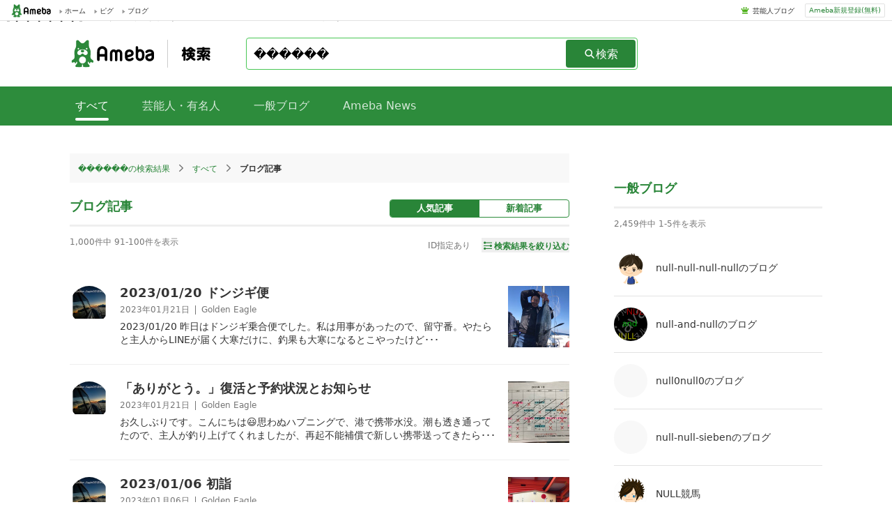

--- FILE ---
content_type: text/html; charset=utf-8
request_url: https://search.ameba.jp/search/entry/%EF%BF%BD%EF%BF%BD%EF%BF%BD%EF%BF%BD%EF%BF%BD%EF%BF%BD.html?aid=golden-eagle0111&p=10
body_size: 8000
content:
<!doctype html><html lang="ja" ><head><link href="https://stat100.ameba.jp/ameblo/symbols/v3.18.1/fonts/ameba-symbols.css" media="screen,print" rel="stylesheet"><link rel="stylesheet" href="https://search.ameba.jp/assets/pc_default_page.css" /><meta charset="UTF-8"><meta name="referrer" content="origin"><meta name="viewport" content="width=device-width, initial-scale=1.0"><script src="https://search.ameba.jp/assets/main_pc.js" defer=true></script><script async="async" src="https://www.google.com/adsense/search/ads.js" /><script type="text/javascript" charset="utf-8">(function(g,o){g[o]=g[o]||function(){(g[o]["q"]=g[o]["q"]||[]).push(arguments)},g[o]["t"]=1*new Date})(window,"_googCsa");</script><noscript><iframe src="https://www.googletagmanager.com/ns.html?id=GTM-N49WWL" height="0" width="0" style="display:none;visibility:hidden"></iframe></noscript><script>(function(w,d,s,l,i){w[l]=w[l]||[];w[l].push({"gtm.start":new Date().getTime(),event:"gtm.js"});var f=d.getElementsByTagName(s)[0],j=d.createElement(s),dl=l!="dataLayer"?"&l="+l:"";j.async=true;j.src="https://www.googletagmanager.com/gtm.js?id="+i+dl;f.parentNode.insertBefore(j,f);})(window,document,"script","dataLayer","GTM-N49WWL");</script><meta data-react-helmet="true" name="description" content="Ameba（アメーバブログ）内に存在する、【������】に関連するブログ記事の検索結果：10ページ目です。"/><meta data-react-helmet="true" content="index,follow" name="robots"/><link data-react-helmet="true" href="https://search.ameba.jp//search/entry/������.html?aid=golden-eagle0111&amp;p=9" rel="prev"/><link data-react-helmet="true" href="https://search.ameba.jp//search/entry/������.html?aid=golden-eagle0111&amp;p=11" rel="next"/><link data-react-helmet="true" href="https://search.ameba.jp/search/entry/������.html?aid=golden-eagle0111&amp;p=10" rel="canonical"/><title data-react-helmet="true">【������】のブログ記事検索結果：10ページ目｜Ameba検索</title><link href="https://search.ameba.jp/assets/pc_search_entry_template.css" rel="stylesheet" data-react-css-context="true"/></head><body ><div id="announcer" aria-live="assertive" style="position:absolute;height:1px;overflow:hidden;"><title data-react-helmet="true">【������】のブログ記事検索結果：10ページ目｜Ameba検索</title></div><script>window.__STATE__={"router":{"location":{"pathname":"\u002Fsearch\u002Fentry\u002F������.html","search":"?aid=golden-eagle0111&p=10","hash":"","key":"yylx9q"},"action":"POP"},"adCross":{"adCrossAdMap":{}},"amebaNews":{"amebaNewsMap":{}},"amebaNewsModule":{"amebaNewsIds":[],"hitCount":0,"searchId":"","isLoading":false},"amebaNewsPage":{"amebaNewsIdsList":[],"hitCount":0,"isLoading":false},"blog":{"blogMap":{"null-null-null-null":{"amebaId":"null-null-null-null","blogTitle":"null-null-null-nullのブログ","content":"ブログの説明を入力します。","nickname":"null-null-null-null","picture":"\u002Fprofile_images\u002F20180313\u002F12\u002F0c\u002Fau\u002Fp\u002Fo01400140p_1520910548106_dji5c.png","rank":0.0241,"official":false,"topBlogger":false,"blogLatestEntry":{"entryId":null,"title":null,"publishedTime":null,"publishFlg":null}},"null-and-null":{"amebaId":"null-and-null","blogTitle":"null-and-nullのブログ","content":"ブログの説明を入力します。","nickname":"null-and-null","picture":"\u002Fprofile_images\u002F20200617\u002F08\u002Fe5\u002FQW\u002Fp\u002Fo07680768p_1592351042609_9omtv.png","rank":0.0201,"official":false,"topBlogger":false,"blogLatestEntry":{"entryId":null,"title":null,"publishedTime":null,"publishFlg":null}},"null0null0":{"amebaId":"null0null0","blogTitle":"null0null0のブログ","content":"ブログの説明を入力します。","nickname":"null0null0","picture":null,"rank":0.017199999,"official":false,"topBlogger":false,"blogLatestEntry":{"entryId":null,"title":null,"publishedTime":null,"publishFlg":null}},"null-null-sieben":{"amebaId":"null-null-sieben","blogTitle":"null-null-siebenのブログ","content":"ブログの説明を入力します。","nickname":"null-null-sieben","picture":null,"rank":0.0154,"official":false,"topBlogger":false,"blogLatestEntry":{"entryId":null,"title":null,"publishedTime":null,"publishFlg":null}},"onihime7":{"amebaId":"onihime7","blogTitle":"NULL競馬","content":"Hello, Special Times.","nickname":"NULL","picture":"\u002Fprofile_images\u002F20150511\u002F20\u002F98\u002Fk5\u002Fg\u002Fo014001401431344154366.gif","rank":6.8212004,"official":false,"topBlogger":false,"blogLatestEntry":{"entryId":"12938010071","title":"秋競馬②","publishedTime":"2025-10-12T20:06:46.000+09:00","publishFlg":"amember"}}}},"blogEntry":{"blogEntryMap":{"12785368869":{"amebaId":"golden-eagle0111","entryCreatedDatetime":1674287128000,"blogTitle":"Golden Eagle ","entryTitle":"2023\u002F01\u002F20 ドンジギ便","entryContent":"2023\u002F01\u002F20 昨日はドンジギ乗合便でした。私は用事があったので、留守番。やたらと主人からLINEが届く大寒だけに、釣果も大寒になるとこやったけど･･･","imgUrlList":["https:\u002F\u002Fstat.ameba.jp\u002Fuser_images\u002F20230121\u002F16\u002Fgolden-eagle0111\u002F75\u002F42\u002Fj\u002Fo1080143915232671502.jpg","https:\u002F\u002Fstat.ameba.jp\u002Fuser_images\u002F20230121\u002F16\u002Fgolden-eagle0111\u002F68\u002Fe8\u002Fj\u002Fo1080081015232671512.jpg","https:\u002F\u002Fstat.ameba.jp\u002Fuser_images\u002F20230121\u002F16\u002Fgolden-eagle0111\u002F02\u002F13\u002Fj\u002Fo1080144015232671521.jpg"],"videoList":null,"firstImageUrl":"https:\u002F\u002Fstat.ameba.jp\u002Fuser_images\u002F20230121\u002F16\u002Fgolden-eagle0111\u002F75\u002F42\u002Fj\u002Fo1080143915232671502.jpg","tagList":["尾鷲港","尾鷲GOLDENEAGLE","尾鷲市","釣果情報","遊漁船","尾鷲ゴールデンイーグル","尾鷲釣り","トンジギ","マグロジギング"],"official":false,"topBlogger":false,"profileImage":{"originUrl":"https:\u002F\u002Fstat.profile.ameba.jp\u002Fprofile_images\u002F20180116\u002F23\u002F0f\u002FWz\u002Fj\u002Fo022201481516114128744.jpg","thumbnailUrl":"https:\u002F\u002Fstat.profile.ameba.jp\u002Fprofile_images\u002F20180116\u002F23\u002F0f\u002FWz\u002Fj\u002Ft004000401516114128744.jpg"},"entryId":12785368869},"12785346526":{"amebaId":"golden-eagle0111","entryCreatedDatetime":1674273524000,"blogTitle":"Golden Eagle ","entryTitle":"「ありがとう。」復活と予約状況とお知らせ","entryContent":"お久しぶりです。こんにちは😃思わぬハプニングで、港で携帯水没。潮も透き通ってたので、主人が釣り上げてくれましたが、再起不能補償で新しい携帯送ってきたら･･･","imgUrlList":["https:\u002F\u002Fstat.ameba.jp\u002Fuser_images\u002F20230121\u002F12\u002Fgolden-eagle0111\u002Ff0\u002Fed\u002Fj\u002Fo1080081015232577559.jpg","https:\u002F\u002Fstat.ameba.jp\u002Fuser_images\u002F20230121\u002F12\u002Fgolden-eagle0111\u002F77\u002F9f\u002Fj\u002Fo1080081015232577568.jpg","https:\u002F\u002Fstat.ameba.jp\u002Fuser_images\u002F20230121\u002F12\u002Fgolden-eagle0111\u002F45\u002F3f\u002Fj\u002Fo1080076015232577575.jpg"],"videoList":null,"firstImageUrl":"https:\u002F\u002Fstat.ameba.jp\u002Fuser_images\u002F20230121\u002F12\u002Fgolden-eagle0111\u002Ff0\u002Fed\u002Fj\u002Fo1080081015232577559.jpg","tagList":["尾鷲GOLDENEAGLE","尾鷲港","尾鷲ゴールデンイーグル","尾鷲釣り","尾鷲市","釣果情報","遊漁船","トンジギ","マグロジギング","鯛ラバ"],"official":false,"topBlogger":false,"profileImage":{"originUrl":"https:\u002F\u002Fstat.profile.ameba.jp\u002Fprofile_images\u002F20180116\u002F23\u002F0f\u002FWz\u002Fj\u002Fo022201481516114128744.jpg","thumbnailUrl":"https:\u002F\u002Fstat.profile.ameba.jp\u002Fprofile_images\u002F20180116\u002F23\u002F0f\u002FWz\u002Fj\u002Ft004000401516114128744.jpg"},"entryId":12785346526},"12782978128":{"amebaId":"golden-eagle0111","entryCreatedDatetime":1673001057000,"blogTitle":"Golden Eagle ","entryTitle":"2023\u002F01\u002F06 初詣","entryContent":"今日はお休みを頂き、日和も良かったので主人と初詣⛩御祈祷もして頂きました。シャンとした✨✨忘れてはいけない、こちらも。また、明日から出船します９日祝日 ･･･","imgUrlList":["https:\u002F\u002Fstat.ameba.jp\u002Fuser_images\u002F20230106\u002F19\u002Fgolden-eagle0111\u002F15\u002F76\u002Fj\u002Fo1080081015226368618.jpg","https:\u002F\u002Fstat.ameba.jp\u002Fuser_images\u002F20230106\u002F19\u002Fgolden-eagle0111\u002F45\u002F31\u002Fj\u002Fo1080085615226368620.jpg","https:\u002F\u002Fstat.ameba.jp\u002Fuser_images\u002F20230106\u002F19\u002Fgolden-eagle0111\u002F86\u002F26\u002Fj\u002Fo1078144015226368624.jpg"],"videoList":null,"firstImageUrl":"https:\u002F\u002Fstat.ameba.jp\u002Fuser_images\u002F20230106\u002F19\u002Fgolden-eagle0111\u002F15\u002F76\u002Fj\u002Fo1080081015226368618.jpg","tagList":["尾鷲港","尾鷲ゴールデンイーグル","尾鷲市","釣果情報","遊漁船","尾鷲釣り","尾鷲GOLDENEAGLE","マグロジギング","トンジギ","鯛ラバ"],"official":false,"topBlogger":false,"profileImage":{"originUrl":"https:\u002F\u002Fstat.profile.ameba.jp\u002Fprofile_images\u002F20180116\u002F23\u002F0f\u002FWz\u002Fj\u002Fo022201481516114128744.jpg","thumbnailUrl":"https:\u002F\u002Fstat.profile.ameba.jp\u002Fprofile_images\u002F20180116\u002F23\u002F0f\u002FWz\u002Fj\u002Ft004000401516114128744.jpg"},"entryId":12782978128},"12782647933":{"amebaId":"golden-eagle0111","entryCreatedDatetime":1672827323000,"blogTitle":"Golden Eagle ","entryTitle":"2023\u002F01\u002F04 トンジギ便","entryContent":"鳥羽海上保安庁が呼びかけているニュースこちらの記事釣り場まで徹夜で運転、海へ出てから体調不良に…酔い止め薬の飲みすぎで緊急搬送も(読売新聞オンライン) ･･･","imgUrlList":["https:\u002F\u002Fstat.ameba.jp\u002Fuser_images\u002F20230104\u002F19\u002Fgolden-eagle0111\u002F6e\u002F8f\u002Fj\u002Fo1080135015225511726.jpg","https:\u002F\u002Fstat.ameba.jp\u002Fuser_images\u002F20230104\u002F19\u002Fgolden-eagle0111\u002Fb5\u002Fb3\u002Fj\u002Fo1080135015225511734.jpg","https:\u002F\u002Fstat.ameba.jp\u002Fuser_images\u002F20230104\u002F19\u002Fgolden-eagle0111\u002Ffb\u002Fad\u002Fj\u002Fo1080108015225515083.jpg"],"videoList":null,"firstImageUrl":"https:\u002F\u002Fstat.ameba.jp\u002Fuser_images\u002F20230104\u002F19\u002Fgolden-eagle0111\u002F6e\u002F8f\u002Fj\u002Fo1080135015225511726.jpg","tagList":["尾鷲ゴールデンイーグル","尾鷲市","釣果情報","遊漁船","尾鷲釣り","尾鷲GOLDENEAGLE","尾鷲港","トンジギ","マグロジギング"],"official":false,"topBlogger":false,"profileImage":{"originUrl":"https:\u002F\u002Fstat.profile.ameba.jp\u002Fprofile_images\u002F20180116\u002F23\u002F0f\u002FWz\u002Fj\u002Fo022201481516114128744.jpg","thumbnailUrl":"https:\u002F\u002Fstat.profile.ameba.jp\u002Fprofile_images\u002F20180116\u002F23\u002F0f\u002FWz\u002Fj\u002Ft004000401516114128744.jpg"},"entryId":12782647933},"12782631607":{"amebaId":"golden-eagle0111","entryCreatedDatetime":1672819412000,"blogTitle":"Golden Eagle ","entryTitle":"明日、２名様募集中!!","entryContent":"明日、中深海ジギング便でしたが、潮がブッ飛んでいるので、お客様と相談し近海鯛ラバ&amp;ジギング&amp;お土産アジサビキ便になりました。あと２名様募･･･","imgUrlList":["https:\u002F\u002Fstat.ameba.jp\u002Fuser_images\u002F20230104\u002F17\u002Fgolden-eagle0111\u002F83\u002F5f\u002Fj\u002Fo1080144015225456417.jpg","https:\u002F\u002Fstat.ameba.jp\u002Fuser_images\u002F20230104\u002F17\u002Fgolden-eagle0111\u002Fc0\u002Ff0\u002Fj\u002Fo1080144015225456423.jpg","https:\u002F\u002Fstat.ameba.jp\u002Fuser_images\u002F20230104\u002F17\u002Fgolden-eagle0111\u002Fcc\u002F02\u002Fj\u002Fo1080144015225456428.jpg"],"videoList":null,"firstImageUrl":"https:\u002F\u002Fstat.ameba.jp\u002Fuser_images\u002F20230104\u002F17\u002Fgolden-eagle0111\u002F83\u002F5f\u002Fj\u002Fo1080144015225456417.jpg","tagList":["尾鷲ゴールデンイーグル","尾鷲市","釣果情報","遊漁船","尾鷲釣り","尾鷲GOLDENEAGLE","尾鷲港","鯛ラバ","ジギング"],"official":false,"topBlogger":false,"profileImage":{"originUrl":"https:\u002F\u002Fstat.profile.ameba.jp\u002Fprofile_images\u002F20180116\u002F23\u002F0f\u002FWz\u002Fj\u002Fo022201481516114128744.jpg","thumbnailUrl":"https:\u002F\u002Fstat.profile.ameba.jp\u002Fprofile_images\u002F20180116\u002F23\u002F0f\u002FWz\u002Fj\u002Ft004000401516114128744.jpg"},"entryId":12782631607},"12782493705":{"amebaId":"golden-eagle0111","entryCreatedDatetime":1672745769000,"blogTitle":"Golden Eagle ","entryTitle":"2023\u002F01\u002F03 仕事始めのトンジギ","entryContent":"息子の晩御飯のチャーハン。お皿持った瞬間、ポロっ新年早々、床掃除作り直しショックです。こんばんは。女将です。本日が令和５年の仕事始め!!５名様でトンジギ･･･","imgUrlList":["https:\u002F\u002Fstat.ameba.jp\u002Fuser_images\u002F20230103\u002F19\u002Fgolden-eagle0111\u002Ff0\u002Ff0\u002Fj\u002Fo1080081015225078877.jpg","https:\u002F\u002Fstat.ameba.jp\u002Fuser_images\u002F20230103\u002F19\u002Fgolden-eagle0111\u002F5d\u002Ff4\u002Fj\u002Fo1078144015225078880.jpg","https:\u002F\u002Fstat.ameba.jp\u002Fuser_images\u002F20230103\u002F19\u002Fgolden-eagle0111\u002F84\u002F40\u002Fj\u002Fo1078144015225078882.jpg"],"videoList":null,"firstImageUrl":"https:\u002F\u002Fstat.ameba.jp\u002Fuser_images\u002F20230103\u002F20\u002Fgolden-eagle0111\u002F75\u002F53\u002Fj\u002Fo1024102315225100779.jpg","tagList":["尾鷲ゴールデンイーグル","尾鷲市","釣果情報","遊漁船","尾鷲釣り","尾鷲GOLDENEAGLE","尾鷲港","トンジギ","マグロジギング"],"official":false,"topBlogger":false,"profileImage":{"originUrl":"https:\u002F\u002Fstat.profile.ameba.jp\u002Fprofile_images\u002F20180116\u002F23\u002F0f\u002FWz\u002Fj\u002Fo022201481516114128744.jpg","thumbnailUrl":"https:\u002F\u002Fstat.profile.ameba.jp\u002Fprofile_images\u002F20180116\u002F23\u002F0f\u002FWz\u002Fj\u002Ft004000401516114128744.jpg"},"entryId":12782493705},"12782170910":{"amebaId":"golden-eagle0111","entryCreatedDatetime":1672565499000,"blogTitle":"Golden Eagle ","entryTitle":"予約状況","entryContent":"今朝は我が家のメンズ２人は夢の中って事で母と２人で初日の出を見に港へ。高校生?が並んで座ってその時を待っていた。まさに青春そのものやなー。とその光景を微･･･","imgUrlList":["https:\u002F\u002Fstat.ameba.jp\u002Fuser_images\u002F20230101\u002F18\u002Fgolden-eagle0111\u002Fd0\u002Fbb\u002Fj\u002Fo1080081015224161495.jpg","https:\u002F\u002Fstat.ameba.jp\u002Fuser_images\u002F20230101\u002F18\u002Fgolden-eagle0111\u002F0c\u002F59\u002Fj\u002Fo1080081015224161501.jpg","https:\u002F\u002Fstat.ameba.jp\u002Fuser_images\u002F20230101\u002F18\u002Fgolden-eagle0111\u002F6e\u002Fa0\u002Fj\u002Fo1080081015224161504.jpg"],"videoList":null,"firstImageUrl":"https:\u002F\u002Fstat.ameba.jp\u002Fuser_images\u002F20230101\u002F18\u002Fgolden-eagle0111\u002Fd0\u002Fbb\u002Fj\u002Fo1080081015224161495.jpg","tagList":["尾鷲ゴールデンイーグル","尾鷲市","釣果情報","遊漁船","尾鷲釣り","尾鷲GOLDENEAGLE","尾鷲港","鯛ラバ","トンジギ"],"official":false,"topBlogger":false,"profileImage":{"originUrl":"https:\u002F\u002Fstat.profile.ameba.jp\u002Fprofile_images\u002F20180116\u002F23\u002F0f\u002FWz\u002Fj\u002Fo022201481516114128744.jpg","thumbnailUrl":"https:\u002F\u002Fstat.profile.ameba.jp\u002Fprofile_images\u002F20180116\u002F23\u002F0f\u002FWz\u002Fj\u002Ft004000401516114128744.jpg"},"entryId":12782170910},"12782086581":{"amebaId":"golden-eagle0111","entryCreatedDatetime":1672537745000,"blogTitle":"Golden Eagle ","entryTitle":"2023\u002F01\u002F01 謹賀新年","entryContent":"🎍​2023 謹賀新年🎍 謹んで新春をお祝い申し上げます。 旧年中はたくさんの方々にご愛顧を賜り、誠にありがとうございました。今年もお客様に釣りを楽･･･","imgUrlList":["https:\u002F\u002Fstat.ameba.jp\u002Fuser_images\u002F20230101\u002F10\u002Fgolden-eagle0111\u002F60\u002F8d\u002Fj\u002Fo1080080815223981251.jpg"],"videoList":null,"firstImageUrl":"https:\u002F\u002Fstat.ameba.jp\u002Fuser_images\u002F20230101\u002F10\u002Fgolden-eagle0111\u002F60\u002F8d\u002Fj\u002Fo1080080815223981251.jpg","tagList":["記事デザイン","記事ネタ","お気に入りのYOUTUBERの記事デザイン","尾鷲市","釣果情報","遊漁船","尾鷲釣り","尾鷲GOLDENEAGLE","尾鷲港","尾鷲ゴールデンイーグル"],"official":false,"topBlogger":false,"profileImage":{"originUrl":"https:\u002F\u002Fstat.profile.ameba.jp\u002Fprofile_images\u002F20180116\u002F23\u002F0f\u002FWz\u002Fj\u002Fo022201481516114128744.jpg","thumbnailUrl":"https:\u002F\u002Fstat.profile.ameba.jp\u002Fprofile_images\u002F20180116\u002F23\u002F0f\u002FWz\u002Fj\u002Ft004000401516114128744.jpg"},"entryId":12782086581},"12781994520":{"amebaId":"golden-eagle0111","entryCreatedDatetime":1672484479000,"blogTitle":"Golden Eagle ","entryTitle":"2022年 令和４年最後のブログ","entryContent":"今年もあと３時間ほどになりました。今年もたくさんのお客様にお越し頂きました。すべて載せきれないのが残念ですが。。笑いあり、涙あり・・・色々な事がありまし･･･","imgUrlList":["https:\u002F\u002Fstat.ameba.jp\u002Fuser_images\u002F20221231\u002F19\u002Fgolden-eagle0111\u002Fcc\u002F13\u002Fj\u002Fo1080108015223713730.jpg","https:\u002F\u002Fstat.ameba.jp\u002Fuser_images\u002F20221231\u002F19\u002Fgolden-eagle0111\u002Fac\u002Fb2\u002Fj\u002Fo1080108015223713733.jpg","https:\u002F\u002Fstat.ameba.jp\u002Fuser_images\u002F20221231\u002F19\u002Fgolden-eagle0111\u002F51\u002Fb2\u002Fj\u002Fo1080108015223713736.jpg"],"videoList":null,"firstImageUrl":"https:\u002F\u002Fstat.ameba.jp\u002Fuser_images\u002F20221231\u002F19\u002Fgolden-eagle0111\u002Fcc\u002F13\u002Fj\u002Fo1080108015223713730.jpg","tagList":["尾鷲市","釣果情報","遊漁船","尾鷲釣り","トンジギ","尾鷲GOLDENEAGLE","尾鷲港","尾鷲ゴールデンイーグル","鯛ラバ","キャスティング"],"official":false,"topBlogger":false,"profileImage":{"originUrl":"https:\u002F\u002Fstat.profile.ameba.jp\u002Fprofile_images\u002F20180116\u002F23\u002F0f\u002FWz\u002Fj\u002Fo022201481516114128744.jpg","thumbnailUrl":"https:\u002F\u002Fstat.profile.ameba.jp\u002Fprofile_images\u002F20180116\u002F23\u002F0f\u002FWz\u002Fj\u002Ft004000401516114128744.jpg"},"entryId":12781994520},"12781974706":{"amebaId":"golden-eagle0111","entryCreatedDatetime":1672477882000,"blogTitle":"Golden Eagle ","entryTitle":"2022\u002F12\u002F31 トンジギ便","entryContent":"2022年 仕事納め。お越し頂きましたお客様、ありがとうございましたお客様も天気良過ぎて風も無いし釣れる気せんかったわー。って。辛い。めちゃくちゃ辛い。･･･","imgUrlList":["https:\u002F\u002Fstat.ameba.jp\u002Fuser_images\u002F20221231\u002F18\u002Fgolden-eagle0111\u002F51\u002Ffe\u002Fj\u002Fo1080081015223656790.jpg"],"videoList":null,"firstImageUrl":"https:\u002F\u002Fstat.ameba.jp\u002Fuser_images\u002F20221231\u002F18\u002Fgolden-eagle0111\u002F51\u002Ffe\u002Fj\u002Fo1080081015223656790.jpg","tagList":["尾鷲市","釣果情報","遊漁船","尾鷲釣り","尾鷲GOLDENEAGLE","尾鷲港","尾鷲ゴールデンイーグル","マグロジギング","トンジギ"],"official":false,"topBlogger":false,"profileImage":{"originUrl":"https:\u002F\u002Fstat.profile.ameba.jp\u002Fprofile_images\u002F20180116\u002F23\u002F0f\u002FWz\u002Fj\u002Fo022201481516114128744.jpg","thumbnailUrl":"https:\u002F\u002Fstat.profile.ameba.jp\u002Fprofile_images\u002F20180116\u002F23\u002F0f\u002FWz\u002Fj\u002Ft004000401516114128744.jpg"},"entryId":12781974706}}},"blogEntryListModule":{"sortField":"0","blogEntryIdsMap":{"new":[],"pop":[]},"isLoading":false,"hitCount":0,"searchId":""},"complement":{"complementWordList":[],"completionId":""},"entryPage":{"entryIdsList":[null,null,null,null,null,null,null,null,null,null,[12785368869,12785346526,12782978128,12782647933,12782631607,12782493705,12782170910,12782086581,12781994520,12781974706]],"hitCount":1000,"isLoading":false,"searchId":"beb3b8ce-fa8c-11f0-885d-963316f5276f"},"exception":{"detail":"","status":200},"generalBloggerPage":{"generalBloggerIdsList":[],"hitCount":0,"isLoading":false,"searchId":""},"generalBloggerModule":{"amebaIds":["null-null-null-null","null-and-null","null0null0","null-null-sieben","onihime7"],"hitCount":2459,"isLoading":false,"searchId":"beb391ba-fa8c-11f0-94b1-6e3d7c3769b4"},"relatedWord":{"wordList":[]},"hashTag":{"hashTagList":[{"hashtag":"������","tagData":[],"totalCount":0}],"hashTagTotal":1},"inputHistory":{"inputWordList":[]},"recommendedWord":{"recommendedWordList":[]},"talent":{"talentMap":{}},"talentBloggerModule":{"talentAmebaIdList":[],"hitCount":0,"searchId":"","isLoading":false},"talentBloggerPage":{"talentAmebaIdsList":[],"hitCount":0,"isLoading":false,"searchId":""},"userAgent":{"deviceType":"pc"},"negativeWord":{"isLoading":false,"state":{"isNegative":false,"word":"������"}}};</script><script>window.process={"env":{"NODE_ENV":"production"}};</script><div id="app"><div class="PcDefaultPage" id="page"><div class="PcGlobalHeader"><div class="PcGlobalHeader_Left"><div class="PcGlobalHeader_Logo"><a alia-label="Amebaトップページ" class="PcGlobalHeader_LogoLink" href="https://www.ameba.jp/"><img alt="Ameba（アメーバ）" class="AmebaLogo" height="19" width="70" src="/assets/5f9d07d042007175a27347078fd003a1.svg"/></a></div><div class="PcToolbarService"><a class="PcToolbarService_Link" href="https://www.ameba.jp/"><span class="PcToolbarService_Item"><i class="PcToolbarService_Icon" style="background-image:url(https://stat100.ameba.jp/mypg/cache/img/ameba/hf/bg_common_hf.png)"></i>ホーム</span></a></div><div class="PcToolbarService"><a class="PcToolbarService_Link" href="https://s.pigg.ameba.jp/"><span class="PcToolbarService_Item"><i class="PcToolbarService_Icon" style="background-image:url(https://stat100.ameba.jp/mypg/cache/img/ameba/hf/bg_common_hf.png)"></i>ピグ</span></a></div><div class="PcToolbarService"><a class="PcToolbarService_Link" href="https://blog.ameba.jp/ucs/top.do"><span class="PcToolbarService_Item"><i class="PcToolbarService_Icon" style="background-image:url(https://stat100.ameba.jp/mypg/cache/img/ameba/hf/bg_common_hf.png)"></i>ブログ</span></a></div></div><div class="PcGlobalHeader_Right"><div class="PcGlobalHeader_RightContents"><ul class="PcGlobalHeader_RightLinkList"><li class="PcGlobalHeader_RightLinkItem"><i class="PcGlobalHeader_RightItemIcon" style="background-image:url(https://stat100.ameba.jp/ameblo/pc/img/amebabar-1.0.0.png)"></i><a class="PcGlobalHeader_RightLinkItemLink" href="https://official.ameba.jp" title="芸能人ブログ">芸能人ブログ</a></li></ul></div><div class="PcGlobalHeader_RightRegister"><a class="PcGlobalHeader_RightRegisterLink" href="https://auth.user.ameba.jp/signup?utm_medium=ameba&amp;utm_source=search.ameba.jp&amp;client_id=705dcb2302b98debdcc17fa6da7c91a06bbe9ad6038b4faf6ccbe943d0ce409c&amp;callback=https://www.ameba.jp">Ameba新規登録(無料)</a></div></div></div><main class="PcDefaultPage_Main"><div class="PcNavigationSearch"><a href="/"><h1 class="PcNavigationSearch_Logo"><span class="PcNavigationSearch_AmebaLogo"><img alt="Ameba（アメーバ）" class="AmebaLogo" height="40" width="125" src="/assets/5f9d07d042007175a27347078fd003a1.svg"/></span><img alt="Ameba検索" height="22" width="48" src="/assets/1e8704e0bf548c56da115bcdfa002c99.svg"/></h1></a><div class="PcSearchForm"><div class="PcSearchForm_Container"><form action="?" class="PcSearchForm_InputArea "><div role="combobox" aria-haspopup="listbox" aria-owns="react-autowhatever-1" aria-expanded="false" class="PcSuggestForm"><input type="text" value="������" autoComplete="off" aria-autocomplete="list" aria-controls="react-autowhatever-1" class="PcSuggestForm_Input " aria-label="検索キーワード入力フォーム"/><div id="react-autowhatever-1" role="listbox"></div></div><button class="PcSearchForm_Button"><i aria-hidden="true" aria-label="" class="s s-search PcSearchForm_Icon"></i><span class="PcSearchForm_ButtonText">検索</span></button></form></div></div></div><div class="PcNavigationBar"><div class="PcNavigationBar_NavBar"><ul class="PcNavigationBar_NavBarList"><li class="PcNavigationBar_NavBarItem"><span class="PcNavigationBar_NavBarTab active">すべて</span></li><li class="PcNavigationBar_NavBarItem"><a class="PcNavigationBar_NavBarTab disabled" href="/talent/������.html">芸能人・有名人</a></li><li class="PcNavigationBar_NavBarItem"><a class="PcNavigationBar_NavBarTab disabled" href="/general/������.html">一般ブログ</a></li><li class="PcNavigationBar_NavBarItem"><a class="PcNavigationBar_NavBarTab disabled" href="/news/������.html">Ameba News</a></li></ul></div></div><div class="PcSearchEntryTemplate_Wrap"><div class="PcSearchEntryTemplate_Left"><div class="PcBreadcrumbsList"><ul class="PcBreadcrumbsList_List"><li class="PcBreadcrumbsList_Item"><a class="PcBreadcrumbsList_Link" href="/search/������.html">������<!-- -->の検索結果</a></li><li class="PcBreadcrumbsList_Item"><i aria-hidden="true" aria-label="" class="s s-triangle-right PcBreadcrumbsList_Icon"></i><a class="PcBreadcrumbsList_Link" href="/search/������.html">すべて</a></li><li class="PcBreadcrumbsList_Item"><i aria-hidden="true" aria-label="" class="s s-triangle-right PcBreadcrumbsList_Icon"></i><span class="PcBreadcrumbsList_Text">ブログ記事</span></li></ul></div><section class="PcEntryList"><div class="PcEntryList_Header"><h2 class="PcEntryList_Caption">ブログ記事</h2><ul class="PcEntryList_TabList"><li class="PcEntryList_TabItem"><span class="PcEntryList_TabLink active">人気記事</span></li><li class="PcEntryList_TabItem"><a class="PcEntryList_TabLink" href="/search/entry/������.html?aid=golden-eagle0111&amp;p=1&amp;sortField=1">新着記事</a></li></ul></div><div class="PcEntryList_ListInfo"><div class="PcHitCountRange">1,000<!-- -->件中 <!-- -->91<!-- -->-<!-- -->100<!-- -->件を表示</div><div class="PcBlogEntryFilter"><ul class="PcBlogEntryFilter_List"><li class="PcBlogEntryFilter_Item">ID指定あり</li></ul><button class="PcBlogEntryFilter_Button"><i aria-hidden="true" aria-label="" class="s s-filter PcBlogEntryFilter_ButtonIcon"></i><span class="PcBlogEntryFilter_ButtonLabel">検索結果を絞り込む</span></button></div></div><ul class="PcEntryList_List"><li class="PcEntryListItem"><a class="PcEntryListItem_Link" href="https://ameblo.jp/golden-eagle0111/entry-12785368869.html"><img alt="" class="LazyImage_Loading UserThumbnail  Thumbnail" data-src="https://stat.profile.ameba.jp/profile_images/20180116/23/0f/Wz/j/o022201481516114128744.jpg?cpe=176" src="data:image/svg+xml,%3Csvg%20xmlns%3D%22http%3A%2F%2Fwww.w3.org%2F2000%2Fsvg%22%2F%3E" height="56" width="56"/><noscript><img alt="" class="UserThumbnail  Thumbnail" src="https://stat.profile.ameba.jp/profile_images/20180116/23/0f/Wz/j/o022201481516114128744.jpg?cpe=176" srcSet="" height="56" width="56"/></noscript><div class="PcEntryListItem_Entry"><div class="PcEntryListItem_EntryTitle"><span class="">2023/01/20 ドンジギ便</span></div><div class="PcEntryListItem_EntryData"><span class="PcEntryListItem_EntryDate">2023年01月21日</span><span class="PcEntryListItem_BlogTitle">Golden Eagle </span></div><div class="PcEntryListItem_EntryContent"><span class="">2023/01/20 昨日はドンジギ乗合便でした。私は用事があったので、留守番。やたらと主人からLINEが届く大寒だけに、釣果も大寒になるとこやったけど･･･</span></div></div><img alt="" class="LazyImage_Loading PcEntryListItem_EntryImage Thumbnail" data-src="https://stat.ameba.jp/user_images/20230121/16/golden-eagle0111/75/42/j/o1080143915232671502.jpg?cpe=176" src="data:image/svg+xml,%3Csvg%20xmlns%3D%22http%3A%2F%2Fwww.w3.org%2F2000%2Fsvg%22%2F%3E" height="88" width="88"/><noscript><img alt="" class="PcEntryListItem_EntryImage Thumbnail" src="https://stat.ameba.jp/user_images/20230121/16/golden-eagle0111/75/42/j/o1080143915232671502.jpg?cpe=176" srcSet="" height="88" width="88"/></noscript></a></li><li class="PcEntryListItem"><a class="PcEntryListItem_Link" href="https://ameblo.jp/golden-eagle0111/entry-12785346526.html"><img alt="" class="LazyImage_Loading UserThumbnail  Thumbnail" data-src="https://stat.profile.ameba.jp/profile_images/20180116/23/0f/Wz/j/o022201481516114128744.jpg?cpe=176" src="data:image/svg+xml,%3Csvg%20xmlns%3D%22http%3A%2F%2Fwww.w3.org%2F2000%2Fsvg%22%2F%3E" height="56" width="56"/><noscript><img alt="" class="UserThumbnail  Thumbnail" src="https://stat.profile.ameba.jp/profile_images/20180116/23/0f/Wz/j/o022201481516114128744.jpg?cpe=176" srcSet="" height="56" width="56"/></noscript><div class="PcEntryListItem_Entry"><div class="PcEntryListItem_EntryTitle"><span class="">「ありがとう。」復活と予約状況とお知らせ</span></div><div class="PcEntryListItem_EntryData"><span class="PcEntryListItem_EntryDate">2023年01月21日</span><span class="PcEntryListItem_BlogTitle">Golden Eagle </span></div><div class="PcEntryListItem_EntryContent"><span class="">お久しぶりです。こんにちは😃思わぬハプニングで、港で携帯水没。潮も透き通ってたので、主人が釣り上げてくれましたが、再起不能補償で新しい携帯送ってきたら･･･</span></div></div><img alt="" class="LazyImage_Loading PcEntryListItem_EntryImage Thumbnail" data-src="https://stat.ameba.jp/user_images/20230121/12/golden-eagle0111/f0/ed/j/o1080081015232577559.jpg?cpe=176" src="data:image/svg+xml,%3Csvg%20xmlns%3D%22http%3A%2F%2Fwww.w3.org%2F2000%2Fsvg%22%2F%3E" height="88" width="88"/><noscript><img alt="" class="PcEntryListItem_EntryImage Thumbnail" src="https://stat.ameba.jp/user_images/20230121/12/golden-eagle0111/f0/ed/j/o1080081015232577559.jpg?cpe=176" srcSet="" height="88" width="88"/></noscript></a></li><li class="PcEntryListItem"><a class="PcEntryListItem_Link" href="https://ameblo.jp/golden-eagle0111/entry-12782978128.html"><img alt="" class="LazyImage_Loading UserThumbnail  Thumbnail" data-src="https://stat.profile.ameba.jp/profile_images/20180116/23/0f/Wz/j/o022201481516114128744.jpg?cpe=176" src="data:image/svg+xml,%3Csvg%20xmlns%3D%22http%3A%2F%2Fwww.w3.org%2F2000%2Fsvg%22%2F%3E" height="56" width="56"/><noscript><img alt="" class="UserThumbnail  Thumbnail" src="https://stat.profile.ameba.jp/profile_images/20180116/23/0f/Wz/j/o022201481516114128744.jpg?cpe=176" srcSet="" height="56" width="56"/></noscript><div class="PcEntryListItem_Entry"><div class="PcEntryListItem_EntryTitle"><span class="">2023/01/06 初詣</span></div><div class="PcEntryListItem_EntryData"><span class="PcEntryListItem_EntryDate">2023年01月06日</span><span class="PcEntryListItem_BlogTitle">Golden Eagle </span></div><div class="PcEntryListItem_EntryContent"><span class="">今日はお休みを頂き、日和も良かったので主人と初詣⛩御祈祷もして頂きました。シャンとした✨✨忘れてはいけない、こちらも。また、明日から出船します９日祝日 ･･･</span></div></div><img alt="" class="LazyImage_Loading PcEntryListItem_EntryImage Thumbnail" data-src="https://stat.ameba.jp/user_images/20230106/19/golden-eagle0111/15/76/j/o1080081015226368618.jpg?cpe=176" src="data:image/svg+xml,%3Csvg%20xmlns%3D%22http%3A%2F%2Fwww.w3.org%2F2000%2Fsvg%22%2F%3E" height="88" width="88"/><noscript><img alt="" class="PcEntryListItem_EntryImage Thumbnail" src="https://stat.ameba.jp/user_images/20230106/19/golden-eagle0111/15/76/j/o1080081015226368618.jpg?cpe=176" srcSet="" height="88" width="88"/></noscript></a></li><li class="PcEntryListItem"><a class="PcEntryListItem_Link" href="https://ameblo.jp/golden-eagle0111/entry-12782647933.html"><img alt="" class="LazyImage_Loading UserThumbnail  Thumbnail" data-src="https://stat.profile.ameba.jp/profile_images/20180116/23/0f/Wz/j/o022201481516114128744.jpg?cpe=176" src="data:image/svg+xml,%3Csvg%20xmlns%3D%22http%3A%2F%2Fwww.w3.org%2F2000%2Fsvg%22%2F%3E" height="56" width="56"/><noscript><img alt="" class="UserThumbnail  Thumbnail" src="https://stat.profile.ameba.jp/profile_images/20180116/23/0f/Wz/j/o022201481516114128744.jpg?cpe=176" srcSet="" height="56" width="56"/></noscript><div class="PcEntryListItem_Entry"><div class="PcEntryListItem_EntryTitle"><span class="">2023/01/04 トンジギ便</span></div><div class="PcEntryListItem_EntryData"><span class="PcEntryListItem_EntryDate">2023年01月04日</span><span class="PcEntryListItem_BlogTitle">Golden Eagle </span></div><div class="PcEntryListItem_EntryContent"><span class="">鳥羽海上保安庁が呼びかけているニュースこちらの記事釣り場まで徹夜で運転、海へ出てから体調不良に…酔い止め薬の飲みすぎで緊急搬送も(読売新聞オンライン) ･･･</span></div></div><img alt="" class="LazyImage_Loading PcEntryListItem_EntryImage Thumbnail" data-src="https://stat.ameba.jp/user_images/20230104/19/golden-eagle0111/6e/8f/j/o1080135015225511726.jpg?cpe=176" src="data:image/svg+xml,%3Csvg%20xmlns%3D%22http%3A%2F%2Fwww.w3.org%2F2000%2Fsvg%22%2F%3E" height="88" width="88"/><noscript><img alt="" class="PcEntryListItem_EntryImage Thumbnail" src="https://stat.ameba.jp/user_images/20230104/19/golden-eagle0111/6e/8f/j/o1080135015225511726.jpg?cpe=176" srcSet="" height="88" width="88"/></noscript></a></li><li class="PcEntryListItem"><a class="PcEntryListItem_Link" href="https://ameblo.jp/golden-eagle0111/entry-12782631607.html"><img alt="" class="LazyImage_Loading UserThumbnail  Thumbnail" data-src="https://stat.profile.ameba.jp/profile_images/20180116/23/0f/Wz/j/o022201481516114128744.jpg?cpe=176" src="data:image/svg+xml,%3Csvg%20xmlns%3D%22http%3A%2F%2Fwww.w3.org%2F2000%2Fsvg%22%2F%3E" height="56" width="56"/><noscript><img alt="" class="UserThumbnail  Thumbnail" src="https://stat.profile.ameba.jp/profile_images/20180116/23/0f/Wz/j/o022201481516114128744.jpg?cpe=176" srcSet="" height="56" width="56"/></noscript><div class="PcEntryListItem_Entry"><div class="PcEntryListItem_EntryTitle"><span class="">明日、２名様募集中!!</span></div><div class="PcEntryListItem_EntryData"><span class="PcEntryListItem_EntryDate">2023年01月04日</span><span class="PcEntryListItem_BlogTitle">Golden Eagle </span></div><div class="PcEntryListItem_EntryContent"><span class="">明日、中深海ジギング便でしたが、潮がブッ飛んでいるので、お客様と相談し近海鯛ラバ&amp;ジギング&amp;お土産アジサビキ便になりました。あと２名様募･･･</span></div></div><img alt="" class="LazyImage_Loading PcEntryListItem_EntryImage Thumbnail" data-src="https://stat.ameba.jp/user_images/20230104/17/golden-eagle0111/83/5f/j/o1080144015225456417.jpg?cpe=176" src="data:image/svg+xml,%3Csvg%20xmlns%3D%22http%3A%2F%2Fwww.w3.org%2F2000%2Fsvg%22%2F%3E" height="88" width="88"/><noscript><img alt="" class="PcEntryListItem_EntryImage Thumbnail" src="https://stat.ameba.jp/user_images/20230104/17/golden-eagle0111/83/5f/j/o1080144015225456417.jpg?cpe=176" srcSet="" height="88" width="88"/></noscript></a></li><li class="PcEntryListItem"><a class="PcEntryListItem_Link" href="https://ameblo.jp/golden-eagle0111/entry-12782493705.html"><img alt="" class="LazyImage_Loading UserThumbnail  Thumbnail" data-src="https://stat.profile.ameba.jp/profile_images/20180116/23/0f/Wz/j/o022201481516114128744.jpg?cpe=176" src="data:image/svg+xml,%3Csvg%20xmlns%3D%22http%3A%2F%2Fwww.w3.org%2F2000%2Fsvg%22%2F%3E" height="56" width="56"/><noscript><img alt="" class="UserThumbnail  Thumbnail" src="https://stat.profile.ameba.jp/profile_images/20180116/23/0f/Wz/j/o022201481516114128744.jpg?cpe=176" srcSet="" height="56" width="56"/></noscript><div class="PcEntryListItem_Entry"><div class="PcEntryListItem_EntryTitle"><span class="">2023/01/03 仕事始めのトンジギ</span></div><div class="PcEntryListItem_EntryData"><span class="PcEntryListItem_EntryDate">2023年01月03日</span><span class="PcEntryListItem_BlogTitle">Golden Eagle </span></div><div class="PcEntryListItem_EntryContent"><span class="">息子の晩御飯のチャーハン。お皿持った瞬間、ポロっ新年早々、床掃除作り直しショックです。こんばんは。女将です。本日が令和５年の仕事始め!!５名様でトンジギ･･･</span></div></div><img alt="" class="LazyImage_Loading PcEntryListItem_EntryImage Thumbnail" data-src="https://stat.ameba.jp/user_images/20230103/20/golden-eagle0111/75/53/j/o1024102315225100779.jpg?cpe=176" src="data:image/svg+xml,%3Csvg%20xmlns%3D%22http%3A%2F%2Fwww.w3.org%2F2000%2Fsvg%22%2F%3E" height="88" width="88"/><noscript><img alt="" class="PcEntryListItem_EntryImage Thumbnail" src="https://stat.ameba.jp/user_images/20230103/20/golden-eagle0111/75/53/j/o1024102315225100779.jpg?cpe=176" srcSet="" height="88" width="88"/></noscript></a></li><li class="PcEntryListItem"><a class="PcEntryListItem_Link" href="https://ameblo.jp/golden-eagle0111/entry-12782170910.html"><img alt="" class="LazyImage_Loading UserThumbnail  Thumbnail" data-src="https://stat.profile.ameba.jp/profile_images/20180116/23/0f/Wz/j/o022201481516114128744.jpg?cpe=176" src="data:image/svg+xml,%3Csvg%20xmlns%3D%22http%3A%2F%2Fwww.w3.org%2F2000%2Fsvg%22%2F%3E" height="56" width="56"/><noscript><img alt="" class="UserThumbnail  Thumbnail" src="https://stat.profile.ameba.jp/profile_images/20180116/23/0f/Wz/j/o022201481516114128744.jpg?cpe=176" srcSet="" height="56" width="56"/></noscript><div class="PcEntryListItem_Entry"><div class="PcEntryListItem_EntryTitle"><span class="">予約状況</span></div><div class="PcEntryListItem_EntryData"><span class="PcEntryListItem_EntryDate">2023年01月01日</span><span class="PcEntryListItem_BlogTitle">Golden Eagle </span></div><div class="PcEntryListItem_EntryContent"><span class="">今朝は我が家のメンズ２人は夢の中って事で母と２人で初日の出を見に港へ。高校生?が並んで座ってその時を待っていた。まさに青春そのものやなー。とその光景を微･･･</span></div></div><img alt="" class="LazyImage_Loading PcEntryListItem_EntryImage Thumbnail" data-src="https://stat.ameba.jp/user_images/20230101/18/golden-eagle0111/d0/bb/j/o1080081015224161495.jpg?cpe=176" src="data:image/svg+xml,%3Csvg%20xmlns%3D%22http%3A%2F%2Fwww.w3.org%2F2000%2Fsvg%22%2F%3E" height="88" width="88"/><noscript><img alt="" class="PcEntryListItem_EntryImage Thumbnail" src="https://stat.ameba.jp/user_images/20230101/18/golden-eagle0111/d0/bb/j/o1080081015224161495.jpg?cpe=176" srcSet="" height="88" width="88"/></noscript></a></li><li class="PcEntryListItem"><a class="PcEntryListItem_Link" href="https://ameblo.jp/golden-eagle0111/entry-12782086581.html"><img alt="" class="LazyImage_Loading UserThumbnail  Thumbnail" data-src="https://stat.profile.ameba.jp/profile_images/20180116/23/0f/Wz/j/o022201481516114128744.jpg?cpe=176" src="data:image/svg+xml,%3Csvg%20xmlns%3D%22http%3A%2F%2Fwww.w3.org%2F2000%2Fsvg%22%2F%3E" height="56" width="56"/><noscript><img alt="" class="UserThumbnail  Thumbnail" src="https://stat.profile.ameba.jp/profile_images/20180116/23/0f/Wz/j/o022201481516114128744.jpg?cpe=176" srcSet="" height="56" width="56"/></noscript><div class="PcEntryListItem_Entry"><div class="PcEntryListItem_EntryTitle"><span class="">2023/01/01 謹賀新年</span></div><div class="PcEntryListItem_EntryData"><span class="PcEntryListItem_EntryDate">2023年01月01日</span><span class="PcEntryListItem_BlogTitle">Golden Eagle </span></div><div class="PcEntryListItem_EntryContent"><span class="">🎍​2023 謹賀新年🎍 謹んで新春をお祝い申し上げます。 旧年中はたくさんの方々にご愛顧を賜り、誠にありがとうございました。今年もお客様に釣りを楽･･･</span></div></div><img alt="" class="LazyImage_Loading PcEntryListItem_EntryImage Thumbnail" data-src="https://stat.ameba.jp/user_images/20230101/10/golden-eagle0111/60/8d/j/o1080080815223981251.jpg?cpe=176" src="data:image/svg+xml,%3Csvg%20xmlns%3D%22http%3A%2F%2Fwww.w3.org%2F2000%2Fsvg%22%2F%3E" height="88" width="88"/><noscript><img alt="" class="PcEntryListItem_EntryImage Thumbnail" src="https://stat.ameba.jp/user_images/20230101/10/golden-eagle0111/60/8d/j/o1080080815223981251.jpg?cpe=176" srcSet="" height="88" width="88"/></noscript></a></li><li class="PcEntryListItem"><a class="PcEntryListItem_Link" href="https://ameblo.jp/golden-eagle0111/entry-12781994520.html"><img alt="" class="LazyImage_Loading UserThumbnail  Thumbnail" data-src="https://stat.profile.ameba.jp/profile_images/20180116/23/0f/Wz/j/o022201481516114128744.jpg?cpe=176" src="data:image/svg+xml,%3Csvg%20xmlns%3D%22http%3A%2F%2Fwww.w3.org%2F2000%2Fsvg%22%2F%3E" height="56" width="56"/><noscript><img alt="" class="UserThumbnail  Thumbnail" src="https://stat.profile.ameba.jp/profile_images/20180116/23/0f/Wz/j/o022201481516114128744.jpg?cpe=176" srcSet="" height="56" width="56"/></noscript><div class="PcEntryListItem_Entry"><div class="PcEntryListItem_EntryTitle"><span class="">2022年 令和４年最後のブログ</span></div><div class="PcEntryListItem_EntryData"><span class="PcEntryListItem_EntryDate">2022年12月31日</span><span class="PcEntryListItem_BlogTitle">Golden Eagle </span></div><div class="PcEntryListItem_EntryContent"><span class="">今年もあと３時間ほどになりました。今年もたくさんのお客様にお越し頂きました。すべて載せきれないのが残念ですが。。笑いあり、涙あり・・・色々な事がありまし･･･</span></div></div><img alt="" class="LazyImage_Loading PcEntryListItem_EntryImage Thumbnail" data-src="https://stat.ameba.jp/user_images/20221231/19/golden-eagle0111/cc/13/j/o1080108015223713730.jpg?cpe=176" src="data:image/svg+xml,%3Csvg%20xmlns%3D%22http%3A%2F%2Fwww.w3.org%2F2000%2Fsvg%22%2F%3E" height="88" width="88"/><noscript><img alt="" class="PcEntryListItem_EntryImage Thumbnail" src="https://stat.ameba.jp/user_images/20221231/19/golden-eagle0111/cc/13/j/o1080108015223713730.jpg?cpe=176" srcSet="" height="88" width="88"/></noscript></a></li><li class="PcEntryListItem"><a class="PcEntryListItem_Link" href="https://ameblo.jp/golden-eagle0111/entry-12781974706.html"><img alt="" class="LazyImage_Loading UserThumbnail  Thumbnail" data-src="https://stat.profile.ameba.jp/profile_images/20180116/23/0f/Wz/j/o022201481516114128744.jpg?cpe=176" src="data:image/svg+xml,%3Csvg%20xmlns%3D%22http%3A%2F%2Fwww.w3.org%2F2000%2Fsvg%22%2F%3E" height="56" width="56"/><noscript><img alt="" class="UserThumbnail  Thumbnail" src="https://stat.profile.ameba.jp/profile_images/20180116/23/0f/Wz/j/o022201481516114128744.jpg?cpe=176" srcSet="" height="56" width="56"/></noscript><div class="PcEntryListItem_Entry"><div class="PcEntryListItem_EntryTitle"><span class="">2022/12/31 トンジギ便</span></div><div class="PcEntryListItem_EntryData"><span class="PcEntryListItem_EntryDate">2022年12月31日</span><span class="PcEntryListItem_BlogTitle">Golden Eagle </span></div><div class="PcEntryListItem_EntryContent"><span class="">2022年 仕事納め。お越し頂きましたお客様、ありがとうございましたお客様も天気良過ぎて風も無いし釣れる気せんかったわー。って。辛い。めちゃくちゃ辛い。･･･</span></div></div><img alt="" class="LazyImage_Loading PcEntryListItem_EntryImage Thumbnail" data-src="https://stat.ameba.jp/user_images/20221231/18/golden-eagle0111/51/fe/j/o1080081015223656790.jpg?cpe=176" src="data:image/svg+xml,%3Csvg%20xmlns%3D%22http%3A%2F%2Fwww.w3.org%2F2000%2Fsvg%22%2F%3E" height="88" width="88"/><noscript><img alt="" class="PcEntryListItem_EntryImage Thumbnail" src="https://stat.ameba.jp/user_images/20221231/18/golden-eagle0111/51/fe/j/o1080081015223656790.jpg?cpe=176" srcSet="" height="88" width="88"/></noscript></a></li></ul><div class="PcResultPagination"><a class="PcResultPagination_MoreLink" href="/search/entry/������.html?aid=golden-eagle0111&amp;p=9"><i aria-hidden="true" aria-label="" class="s s-triangle-left PcResultPagination_MoveIcon"></i><span class="PcResultPagination_MoveLabel">前の10件</span></a><ul class="PcResultPagination_List"><li class="PcResultPagination_Item"><a class="PcResultPagination_PagingLink" href="/search/entry/������.html?aid=golden-eagle0111&amp;p=5">5</a></li><li class="PcResultPagination_Item"><a class="PcResultPagination_PagingLink" href="/search/entry/������.html?aid=golden-eagle0111&amp;p=6">6</a></li><li class="PcResultPagination_Item"><a class="PcResultPagination_PagingLink" href="/search/entry/������.html?aid=golden-eagle0111&amp;p=7">7</a></li><li class="PcResultPagination_Item"><a class="PcResultPagination_PagingLink" href="/search/entry/������.html?aid=golden-eagle0111&amp;p=8">8</a></li><li class="PcResultPagination_Item"><a class="PcResultPagination_PagingLink" href="/search/entry/������.html?aid=golden-eagle0111&amp;p=9">9</a></li><li class="PcResultPagination_Item"><span class="PcResultPagination_Paging_active">10</span></li><li class="PcResultPagination_Item"><a class="PcResultPagination_PagingLink" href="/search/entry/������.html?aid=golden-eagle0111&amp;p=11">11</a></li><li class="PcResultPagination_Item"><a class="PcResultPagination_PagingLink" href="/search/entry/������.html?aid=golden-eagle0111&amp;p=12">12</a></li><li class="PcResultPagination_Item"><a class="PcResultPagination_PagingLink" href="/search/entry/������.html?aid=golden-eagle0111&amp;p=13">13</a></li><li class="PcResultPagination_Item"><a class="PcResultPagination_PagingLink" href="/search/entry/������.html?aid=golden-eagle0111&amp;p=14">14</a></li></ul><a class="PcResultPagination_MoreLink" href="/search/entry/������.html?aid=golden-eagle0111&amp;p=11"><span class="PcResultPagination_MoveLabel">次の10件</span><i aria-hidden="true" aria-label="" class="s s-triangle-right PcResultPagination_MoveIcon"></i></a></div></section></div><div class="PcSideBar"><div class="PcSideBar_AdArea"><div><div id="div-gpt-ad-1532907973244-0"></div></div></div><section class="PcBlogTitleListModule"><h2 class="PcBlogTitleListModule_Caption">一般ブログ</h2><div class="PcHitCountRange">2,459<!-- -->件中 <!-- -->1<!-- -->-<!-- -->5<!-- -->件を表示</div><ul class="PcBlogTitleListModule_List"><li class="PcBlogTitleListModule_Item"><a class="PcBlogTitleListModule_Link" href="https://ameblo.jp/null-null-null-null/"><img alt="" class="LazyImage_Loading UserThumbnail PcBlogTitleListModule_UserImage Thumbnail" data-src="https://stat.profile.ameba.jp/profile_images/20180313/12/0c/au/p/o01400140p_1520910548106_dji5c.png?cpe=96" src="data:image/svg+xml,%3Csvg%20xmlns%3D%22http%3A%2F%2Fwww.w3.org%2F2000%2Fsvg%22%2F%3E" height="48" width="48"/><noscript><img alt="" class="UserThumbnail PcBlogTitleListModule_UserImage Thumbnail" src="https://stat.profile.ameba.jp/profile_images/20180313/12/0c/au/p/o01400140p_1520910548106_dji5c.png?cpe=96" srcSet="" height="48" width="48"/></noscript><div class="PcBlogTitleListModule_BlogTitle"><span class="">null-null-null-nullのブログ</span></div></a></li><li class="PcBlogTitleListModule_Item"><a class="PcBlogTitleListModule_Link" href="https://ameblo.jp/null-and-null/"><img alt="" class="LazyImage_Loading UserThumbnail PcBlogTitleListModule_UserImage Thumbnail" data-src="https://stat.profile.ameba.jp/profile_images/20200617/08/e5/QW/p/o07680768p_1592351042609_9omtv.png?cpe=96" src="data:image/svg+xml,%3Csvg%20xmlns%3D%22http%3A%2F%2Fwww.w3.org%2F2000%2Fsvg%22%2F%3E" height="48" width="48"/><noscript><img alt="" class="UserThumbnail PcBlogTitleListModule_UserImage Thumbnail" src="https://stat.profile.ameba.jp/profile_images/20200617/08/e5/QW/p/o07680768p_1592351042609_9omtv.png?cpe=96" srcSet="" height="48" width="48"/></noscript><div class="PcBlogTitleListModule_BlogTitle"><span class="">null-and-nullのブログ</span></div></a></li><li class="PcBlogTitleListModule_Item"><a class="PcBlogTitleListModule_Link" href="https://ameblo.jp/null0null0/"><img alt="" class="LazyImage_Loading UserThumbnail PcBlogTitleListModule_UserImage Thumbnail" data-src="https://stat.profile.ameba.jpnull?cpe=96" src="data:image/svg+xml,%3Csvg%20xmlns%3D%22http%3A%2F%2Fwww.w3.org%2F2000%2Fsvg%22%2F%3E" height="48" width="48"/><noscript><img alt="" class="UserThumbnail PcBlogTitleListModule_UserImage Thumbnail" src="https://stat.profile.ameba.jpnull?cpe=96" srcSet="" height="48" width="48"/></noscript><div class="PcBlogTitleListModule_BlogTitle"><span class="">null0null0のブログ</span></div></a></li><li class="PcBlogTitleListModule_Item"><a class="PcBlogTitleListModule_Link" href="https://ameblo.jp/null-null-sieben/"><img alt="" class="LazyImage_Loading UserThumbnail PcBlogTitleListModule_UserImage Thumbnail" data-src="https://stat.profile.ameba.jpnull?cpe=96" src="data:image/svg+xml,%3Csvg%20xmlns%3D%22http%3A%2F%2Fwww.w3.org%2F2000%2Fsvg%22%2F%3E" height="48" width="48"/><noscript><img alt="" class="UserThumbnail PcBlogTitleListModule_UserImage Thumbnail" src="https://stat.profile.ameba.jpnull?cpe=96" srcSet="" height="48" width="48"/></noscript><div class="PcBlogTitleListModule_BlogTitle"><span class="">null-null-siebenのブログ</span></div></a></li><li class="PcBlogTitleListModule_Item"><a class="PcBlogTitleListModule_Link" href="https://ameblo.jp/onihime7/"><img alt="" class="LazyImage_Loading UserThumbnail PcBlogTitleListModule_UserImage Thumbnail" data-src="https://stat.profile.ameba.jp/profile_images/20150511/20/98/k5/g/o014001401431344154366.gif?cpe=96" src="data:image/svg+xml,%3Csvg%20xmlns%3D%22http%3A%2F%2Fwww.w3.org%2F2000%2Fsvg%22%2F%3E" height="48" width="48"/><noscript><img alt="" class="UserThumbnail PcBlogTitleListModule_UserImage Thumbnail" src="https://stat.profile.ameba.jp/profile_images/20150511/20/98/k5/g/o014001401431344154366.gif?cpe=96" srcSet="" height="48" width="48"/></noscript><div class="PcBlogTitleListModule_BlogTitle"><span class="">NULL競馬</span></div></a></li></ul><div class="PcMoreLink"><a class="PcMoreLink_Link" href="/general/blogger/������.html"><span class="PcMoreLink_Label">もっと見る</span><i aria-hidden="true" aria-label="" class="s s-triangle-right PcMoreLink_Icon"></i></a></div></section><section class="PcSideBarHashTagList"><h2 class="PcSideBarHashTagList_Caption">ハッシュタグ</h2><ul class="PcSideBarHashTagList_List"></ul></section><div class="PcSideBar_AdArea"><div><div id="div-gpt-ad-1532907973244-1"></div></div></div></div></div></main><div class="PcGlobalFooter"><div></div><div class="PcFooterInformation"><div class="PcFooterInformation_Container"><div class="PcFooterInformation_LeftContent"></div><div class="PcFooterInformation_RightContent"><div class="PcFooterInformation_Copyright">Copyright © CyberAgent, Inc. All Rights Reserved.<a alia-label="株式会社サイバーエージェント公式ホームページ" class="PcFooterInformation_Logo" href="https://www.cyberagent.co.jp"><img alt="サイバーエージェント公式ホームページ" src="/assets/d3cbcfb47b3279c2a3249969a50fffd1.svg" width="120" height="23"/></a></div><ul class="PcFooterInformation_List"><li class="PcFooterInformation_Item"><a class="PcFooterInformation_Link" href="https://helps.ameba.jp/inquiry.html" rel="noopener noreferrer" target="_blank"><i class="PcFooterInformation_Icon" style="background:url(https://stat100.ameba.jp/mypg/cache/img/ameba/hf/bg_common_hf.png) no-repeat -100px 0"></i>お問い合わせ</a></li><li class="PcFooterInformation_Item"><a class="PcFooterInformation_Link" href="https://helps.ameba.jp/rules/" rel="noopener noreferrer" target="_blank"><i class="PcFooterInformation_Icon" style="background:url(https://stat100.ameba.jp/mypg/cache/img/ameba/hf/bg_common_hf.png) no-repeat -100px 0"></i>利用規約</a></li><li class="PcFooterInformation_Item"><a class="PcFooterInformation_Link" href="https://helps.ameba.jp" rel="noopener noreferrer" target="_blank"><i class="PcFooterInformation_Icon" style="background:url(https://stat100.ameba.jp/mypg/cache/img/ameba/hf/bg_common_hf.png) no-repeat -100px 0"></i>ヘルプ</a></li></ul></div></div></div></div></div></div></body></html>

--- FILE ---
content_type: application/javascript; charset=utf-8
request_url: https://fundingchoicesmessages.google.com/f/AGSKWxW_GxkwjHpIv_dsIbuKLaMJmHEsXxcXFJnXcdsUBKt7yVV0iaQ-OGozUdJsjjMb2qAzbTaGszYCI90IBkDD-7pl-KWBWGYNxoofGHFdDnqNzfClFvLxphCe9dM9xWi6PTzQiYM11L4eZk4khTqXcJf5EciH1Z8p6U2r6Zvq8XbSHONIUDHahsX8JsqE/_/adbg.jpg/ad/960x60./payperpost./adsAPI./exitpopunder_
body_size: -1291
content:
window['7b09b2dd-9014-4850-9967-20c403411e9e'] = true;